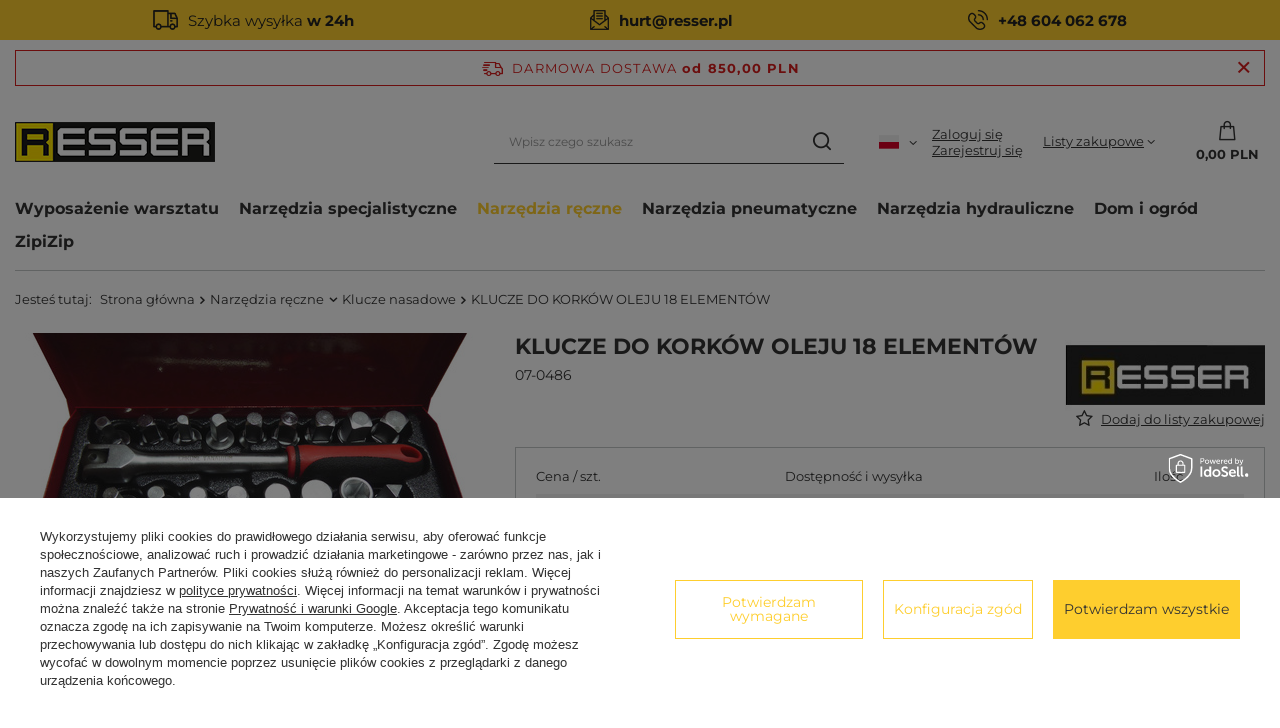

--- FILE ---
content_type: text/html; charset=utf-8
request_url: https://resser.pl/ajax/hotspots.php?action=get-hotspots-html&zones-names=products_associated_zone1,products_associated_zone2&components=products_associated_zone1,products_associated_zone2&zones-types=projector,projector&product=40&products=
body_size: 915
content:
{"products_associated_zone1":"\n<section id=\"products_associated_zone1\" class=\"hotspot mb-5 --list col-12\"><h2><span class=\"headline\"><span class=\"headline__name\">Zobacz r\u00f3wnie\u017c<\/span><\/span><\/h2><div class=\"products d-flex flex-wrap\"><div class=\"product col-12 px-0 py-1 py-md-2 mb-2 mb-md-0 d-flex\"><a class=\"product__icon d-flex justify-content-center align-items-center align-self-md-center p-1 m-0\" data-product-id=\"104\" href=\"\/pl\/products\/klucze-nasadowe-do-korkow-oleju-zestaw-kluczy-21-el-104\" title=\"KLUCZE NASADOWE DO KORK\u00d3W OLEJU ZESTAW KLUCZY 21 EL.\"><img src=\"\/gfx\/standards\/loader.gif?r=1759224308\" class=\"b-lazy\" data-src-small=\"\/hpeciai\/3faa546eb50894d3fc1c551c09303d90\/pol_is_KLUCZE-NASADOWE-DO-KORKOW-OLEJU-ZESTAW-KLUCZY-21-EL-104jpg\" data-src=\"\/hpeciai\/eb519d0563157871e526cd18bcb4d7dd\/pol_il_KLUCZE-NASADOWE-DO-KORKOW-OLEJU-ZESTAW-KLUCZY-21-EL-104jpg\" alt=\"KLUCZE NASADOWE DO KORK\u00d3W OLEJU ZESTAW KLUCZY 21 EL.\"><\/a><div class=\"product__wrapper pl-2 d-flex flex-column flex-md-row align-items-md-center\"><h3><a class=\"product__name mb-1 mb-md-0\" href=\"\/pl\/products\/klucze-nasadowe-do-korkow-oleju-zestaw-kluczy-21-el-104\" title=\"KLUCZE NASADOWE DO KORK\u00d3W OLEJU ZESTAW KLUCZY 21 EL.\">KLUCZE NASADOWE DO KORK\u00d3W OLEJU ZESTAW KLUCZY 21 EL.<\/a><\/h3><div class=\"product__prices_wrapper d-md-flex flex-md-column align-items-md-end ml-md-auto --omnibus-new\"><div class=\"product__prices flex-md-row align-items-md-center\"><div class=\"product__price_wrapper\"><strong class=\"price\">129,44 PLN<span class=\"price_vat\"> netto<\/span><span class=\"price_sellby\"><span class=\"price_sellby__sep\">\/<\/span><span class=\"price_sellby__sellby\" data-sellby=\"1\">1<\/span><span class=\"price_sellby__unit\">szt.<\/span><\/span><\/strong><\/div><\/div><\/div><a class=\"product__see d-none d-md-block\" href=\"\/pl\/products\/klucze-nasadowe-do-korkow-oleju-zestaw-kluczy-21-el-104\">\n\t\t\t\t\t\t\t\t\t\t\t\tZobacz\n\t\t\t\t\t\t\t\t\t\t\t<\/a><\/div><\/div><div class=\"product col-12 px-0 py-1 py-md-2 mb-2 mb-md-0 d-flex\"><a class=\"product__icon d-flex justify-content-center align-items-center align-self-md-center p-1 m-0\" data-product-id=\"105\" href=\"\/pl\/products\/klucze-do-korkow-oleju-12-elementow-resser-105\" title=\"Klucze do kork\u00f3w oleju 12 element\u00f3w, Resser\"><img src=\"\/gfx\/standards\/loader.gif?r=1759224308\" class=\"b-lazy\" data-src-small=\"\/hpeciai\/ad21307981010c0562eff2556d0c41f1\/pol_is_Klucze-do-korkow-oleju-12-elementow-Resser-105jpg\" data-src=\"\/hpeciai\/538582d18c940cdfce9f68c14d89b559\/pol_il_Klucze-do-korkow-oleju-12-elementow-Resser-105jpg\" alt=\"Klucze do kork\u00f3w oleju 12 element\u00f3w, Resser\"><\/a><div class=\"product__wrapper pl-2 d-flex flex-column flex-md-row align-items-md-center\"><h3><a class=\"product__name mb-1 mb-md-0\" href=\"\/pl\/products\/klucze-do-korkow-oleju-12-elementow-resser-105\" title=\"Klucze do kork\u00f3w oleju 12 element\u00f3w, Resser\">Klucze do kork\u00f3w oleju 12 element\u00f3w, Resser<\/a><\/h3><div class=\"product__prices_wrapper d-md-flex flex-md-column align-items-md-end ml-md-auto --omnibus-new\"><div class=\"product__prices flex-md-row align-items-md-center\"><div class=\"product__price_wrapper\"><strong class=\"price\">51,43 PLN<span class=\"price_vat\"> netto<\/span><span class=\"price_sellby\"><span class=\"price_sellby__sep\">\/<\/span><span class=\"price_sellby__sellby\" data-sellby=\"1\">1<\/span><span class=\"price_sellby__unit\">szt.<\/span><\/span><\/strong><\/div><\/div><\/div><a class=\"product__see d-none d-md-block\" href=\"\/pl\/products\/klucze-do-korkow-oleju-12-elementow-resser-105\">\n\t\t\t\t\t\t\t\t\t\t\t\tZobacz\n\t\t\t\t\t\t\t\t\t\t\t<\/a><\/div><\/div><div class=\"product col-12 px-0 py-1 py-md-2 mb-2 mb-md-0 d-flex\"><a class=\"product__icon d-flex justify-content-center align-items-center align-self-md-center p-1 m-0\" data-product-id=\"39\" href=\"\/pl\/products\/klucze-do-korkow-oleju-3-8-18-el-plastic-39\" title=\"Klucze do kork\u00f3w oleju 3\/8 18 el. plastic\"><img src=\"\/gfx\/standards\/loader.gif?r=1759224308\" class=\"b-lazy\" data-src-small=\"\/hpeciai\/078c932b2deeb21bba5a94c1d477447b\/pol_is_Klucze-do-korkow-oleju-3-8-18-el-plastic-39jpg\" data-src=\"\/hpeciai\/8c6495d72e0dded86688e8164c08533d\/pol_il_Klucze-do-korkow-oleju-3-8-18-el-plastic-39jpg\" alt=\"Klucze do kork\u00f3w oleju 3\/8 18 el. plastic\"><\/a><div class=\"product__wrapper pl-2 d-flex flex-column flex-md-row align-items-md-center\"><h3><a class=\"product__name mb-1 mb-md-0\" href=\"\/pl\/products\/klucze-do-korkow-oleju-3-8-18-el-plastic-39\" title=\"Klucze do kork\u00f3w oleju 3\/8 18 el. plastic\">Klucze do kork\u00f3w oleju 3\/8 18 el. plastic<\/a><\/h3><div class=\"product__prices_wrapper d-md-flex flex-md-column align-items-md-end ml-md-auto --omnibus-new\"><div class=\"product__prices flex-md-row align-items-md-center\"><div class=\"product__price_wrapper\"><strong class=\"price\">71,04 PLN<span class=\"price_vat\"> netto<\/span><span class=\"price_sellby\"><span class=\"price_sellby__sep\">\/<\/span><span class=\"price_sellby__sellby\" data-sellby=\"1\">1<\/span><span class=\"price_sellby__unit\">szt.<\/span><\/span><\/strong><\/div><\/div><\/div><a class=\"product__see d-none d-md-block\" href=\"\/pl\/products\/klucze-do-korkow-oleju-3-8-18-el-plastic-39\">\n\t\t\t\t\t\t\t\t\t\t\t\tZobacz\n\t\t\t\t\t\t\t\t\t\t\t<\/a><\/div><\/div><\/div><\/section>\n","products_associated_zone2":""}